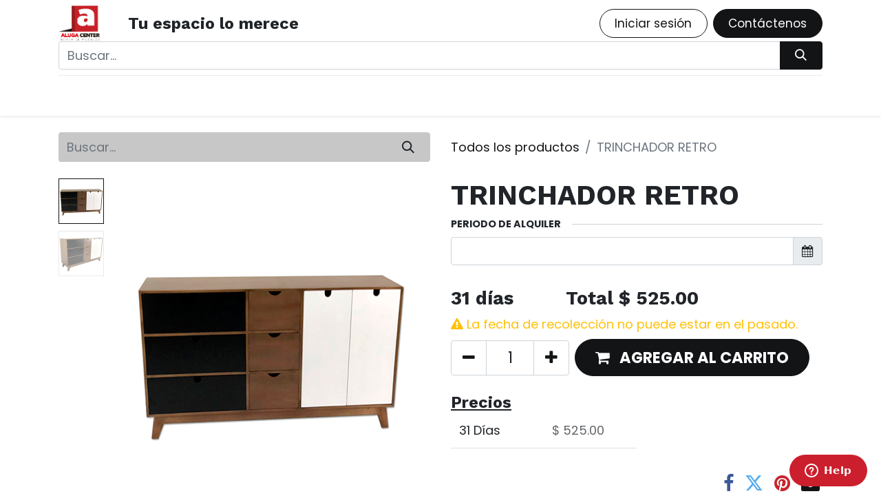

--- FILE ---
content_type: text/html; charset=utf-8
request_url: https://www.alugacenter.com/shop/ac-tr-06-trinchador-retro-5130
body_size: 14196
content:

        

    
<!DOCTYPE html>
        
        
<html lang="es-MX" data-website-id="1" data-main-object="product.template(5130,)" data-add2cart-redirect="1">
    <head>
        <meta charset="utf-8"/>
        <meta http-equiv="X-UA-Compatible" content="IE=edge,chrome=1"/>
        <meta name="viewport" content="width=device-width, initial-scale=1"/>
        <meta name="generator" content="Odoo"/>
            
        <meta property="og:type" content="website"/>
        <meta property="og:title" content="TRINCHADOR RETRO"/>
        <meta property="og:site_name" content="AlugaCenter"/>
        <meta property="og:url" content="https://www.alugacenter.com/shop/ac-tr-06-trinchador-retro-5130"/>
        <meta property="og:image" content="https://www.alugacenter.com/web/image/product.template/5130/image_1024?unique=427bd57"/>
        <meta property="og:description"/>
            
        <meta name="twitter:card" content="summary_large_image"/>
        <meta name="twitter:title" content="TRINCHADOR RETRO"/>
        <meta name="twitter:image" content="https://www.alugacenter.com/web/image/product.template/5130/image_1024?unique=427bd57"/>
        <meta name="twitter:description"/>
        
        <link rel="canonical" href="https://www.alugacenter.com/shop/ac-tr-06-trinchador-retro-5130"/>
        
        <link rel="preconnect" href="https://fonts.gstatic.com/" crossorigin=""/>
        <title> TRINCHADOR RETRO | AlugaCenter </title>
        <link type="image/x-icon" rel="shortcut icon" href="/web/image/website/1/favicon?unique=1f463cd"/>
        <link rel="preload" href="/web/static/src/libs/fontawesome/fonts/fontawesome-webfont.woff2?v=4.7.0" as="font" crossorigin=""/>
        <link type="text/css" rel="stylesheet" href="/web/assets/66824-cf97cb4/1/web.assets_frontend.min.css" data-asset-bundle="web.assets_frontend" data-asset-version="cf97cb4"/>
        <script id="web.layout.odooscript" type="text/javascript">
            var odoo = {
                csrf_token: "4ba0b8fd0575eca77a6f5bbd3f7096aeec9f62a9o1799894870",
                debug: "",
            };
        </script>
        <script type="text/javascript">
            odoo.__session_info__ = {"is_admin": false, "is_system": false, "is_website_user": true, "user_id": false, "is_frontend": true, "profile_session": null, "profile_collectors": null, "profile_params": null, "show_effect": true, "bundle_params": {"lang": "en_US", "website_id": 1}, "translationURL": "/website/translations", "cache_hashes": {"translations": "23a66d132dbdcf9e3dcead564ad68507f49f9309"}, "geoip_country_code": "US", "geoip_phone_code": 1, "lang_url_code": "es_MX"};
            if (!/(^|;\s)tz=/.test(document.cookie)) {
                const userTZ = Intl.DateTimeFormat().resolvedOptions().timeZone;
                document.cookie = `tz=${userTZ}; path=/`;
            }
        </script>
    
        <script defer="defer" type="text/javascript" src="/web/assets/59468-055a672/1/web.assets_frontend_minimal.min.js" data-asset-bundle="web.assets_frontend_minimal" data-asset-version="055a672"></script>
        <script defer="defer" type="text/javascript" data-src="/web/assets/66826-fa5f6c7/1/web.assets_frontend_lazy.min.js" data-asset-bundle="web.assets_frontend_lazy" data-asset-version="fa5f6c7"></script>
        <script id="ze-snippet" src="https://static.zdassets.com/ekr/snippet.js?key=7c40f1bb-b44a-491d-8cb2-2fbd623aa29b"> </script>
        
        <script>(function(w,d,s,l,i){w[l]=w[l]||[];w[l].push({'gtm.start':
        new Date().getTime(),event:'gtm.js'});var f=d.getElementsByTagName(s)[0],
        j=d.createElement(s),dl=l!='dataLayer'?'&l='+l:'';j.async=true;j.src=
        'https://www.googletagmanager.com/gtm.js?id='+i+dl;f.parentNode.insertBefore(j,f);
        })(window,document,'script','dataLayer','GTM-W3ZRDB5P');</script>
        
        <!-- Google Tag Manager -->
<script>(function(w,d,s,l,i){w[l]=w[l]||[];w[l].push({'gtm.start':
new Date().getTime(),event:'gtm.js'});var f=d.getElementsByTagName(s)[0],
j=d.createElement(s),dl=l!='dataLayer'?'&l='+l:'';j.async=true;j.src=
'https://www.googletagmanager.com/gtm.js?id='+i+dl;f.parentNode.insertBefore(j,f);
})(window,document,'script','dataLayer','GTM-NLZDXHPW');</script>
<!-- End Google Tag Manager -->

<meta name="facebook-domain-verification" content="p9jxvgwdaep3ewl5x1siq7snzt3lj2" />
    </head>
    <body>
        
        <noscript><iframe src="https://www.googletagmanager.com/ns.html?id=GTM-W3ZRDB5P" height="0" width="0" style="display:none;visibility:hidden"></iframe></noscript>
        
        <div id="wrapwrap" class="   ">
                <header id="top" data-anchor="true" data-name="Header" class="  o_header_fixed">
                    
    <nav data-name="Navbar" class="navbar navbar-expand-lg navbar-light o_colored_level o_cc shadow-sm">
        
            <div id="top_menu_container" class="container flex-row flex-wrap">
                
    <a href="/" class="navbar-brand logo me-4">
            
            <span role="img" aria-label="Logo of AlugaCenter" title="AlugaCenter"><img src="/web/image/website/1/logo/AlugaCenter?unique=1f463cd" class="img img-fluid" width="95" height="40" alt="AlugaCenter" loading="lazy"/></span>
        </a>
    
                
                <div class="ms-lg-3 me-auto">
                    <div class="oe_structure oe_structure_solo" id="oe_structure_header_slogan_1">
      <section class="s_text_block o_colored_level" data-snippet="s_text_block" data-name="Text" style="background-image: none;">
        <div class="container">
          <h5 class="m-0" data-name="Slogan">Tu espacio lo merece&nbsp;</h5>
        </div>
      </section>
    </div>
  </div>
                <ul class="nav navbar-nav navbar-expand ms-auto order-last order-lg-0">
                    
            <li class="nav-item ms-3 o_no_autohide_item">
                <a href="/web/login" class="btn btn-outline-primary">Iniciar sesión</a>
            </li>
                    
        
        
                    <li class="nav-item">
                        
    <div class="oe_structure oe_structure_solo ms-2">
      <section class="s_text_block o_colored_level" data-snippet="s_text_block" data-name="Text" style="background-image: none;">
        <div class="container">
          <a href="/contactus" class="_cta btn btn-primary" data-bs-original-title="" title="">Contáctenos</a>
        </div>
      </section>
    </div>
                    </li>
                </ul>
                
                <div class="w-100">
                    <div class="oe_structure oe_structure_solo" id="oe_structure_header_slogan_3">
      <section class="s_text_block o_colored_level" data-snippet="s_text_block" data-name="Text" style="background-image: none;">
        <div class="container">
          <form method="get" data-snippet="s_searchbar_input" class="o_searchbar_form o_wait_lazy_js s_searchbar_input" action="/es_MX/website/search" data-name="Search">
            <div role="search" class="input-group ">
        <input type="search" name="search" class="search-query form-control oe_search_box None" placeholder="Buscar…" data-search-type="all" data-limit="5" data-display-image="true" data-display-description="" data-display-extra-link="true" data-display-detail="true" data-order-by="name asc" autocomplete="off"/>
        <button type="submit" aria-label="Búsqueda" title="Búsqueda" class="btn oe_search_button btn-primary">
            <i class="oi oi-search"></i>
        </button>
    </div>

            <input name="order" type="hidden" class="o_search_order_by" value="name asc"/>
            
    
        </form><div class="s_hr w-100 pt8 pb8" data-name="Separator">
            <hr class="w-100 mx-auto" style="border-top-width: 1px; border-top-style: solid; border-color: var(--200);"/>
          </div>
        </div>
      </section>
    </div>
  </div>
                
    <button type="button" data-bs-toggle="collapse" data-bs-target="#top_menu_collapse" class="navbar-toggler ">
        <span class="navbar-toggler-icon o_not_editable"></span>
    </button>
                 
                <div id="top_menu_collapse" class="collapse navbar-collapse">
        <div class="o_offcanvas_menu_backdrop" data-bs-toggle="collapse" data-bs-target="#top_menu_collapse" aria-label="Alternar navegación"></div>
    <ul id="top_menu" class="nav navbar-nav o_menu_loading flex-grow-1">
        <li class="o_offcanvas_menu_toggler order-first navbar-toggler text-end border-0 o_not_editable">
            <a href="#top_menu_collapse" class="nav-link px-3" data-bs-toggle="collapse">
                <span class="fa-2x">×</span>
            </a>
        </li>
        
                        
    <li class="nav-item dropdown  position-static">
        <a data-bs-toggle="dropdown" href="#" class="nav-link dropdown-toggle o_mega_menu_toggle">
            <span>Paquetes</span>
        </a>
        <div data-name="Mega Menu" class="dropdown-menu o_mega_menu o_no_parent_editor dropdown-menu-left dropdown-menu-start"><section class="s_mega_menu_odoo_menu pt16 o_colored_level o_cc o_cc1" style="background-image: none;" data-bs-original-title="" title="" aria-describedby="tooltip950307">
        <div class="container">
            <div class="row" data-bs-original-title="" title="" aria-describedby="tooltip523482">
                
                
                <div class="col-md-6 pt16 o_colored_level pb24 col-lg-4" data-bs-original-title="" title="" aria-describedby="tooltip317376">
                    <h4>PAQUETE STUDIO / LOFT</h4><div class="s_hr text-start pt4 pb16 text-o-color-1" data-name="Separator" data-bs-original-title="" title="" aria-describedby="tooltip152695">
                        <hr class="w-100 mx-auto" style="border-top-width: 2px; border-top-style: solid; border-top-color: rgb(255, 0, 0) !important;" data-bs-original-title="" title="" aria-describedby="tooltip580075">
                    </div>
                    <nav class="nav flex-column" data-bs-original-title="" title="" aria-describedby="tooltip879605">
                        <a href="/shop/ac-paq-2-paquete-studio-intermedio-4883?order=name+asc" class="nav-link px-0 oe_unremovable" data-name="Menu Item" data-bs-original-title="" title="">Intermedio</a><a href="https://aluga-center.odoo.com/shop/ac-paq-1-paquete-studio-economico-4882?order=name+asc" class="oe_unremovable"></a>
                        <a href="/shop/ac-paq-12-paquete-studio-intermedio-plus-5049?order=name+asc" class="nav-link px-0 oe_unremovable" data-name="Menu Item" data-bs-original-title="" title="">Intermedio Plus</a><a href="/shop/ac-paq-25-paquete-studio-light-5333?order=name+asc" class="oe_unremovable" data-bs-original-title="" title="">Light</a><a href="/shop/ac-paq-16-economico-2-recamaras-completo-5070?order=name+asc" class="oe_unremovable" data-bs-original-title="" title="" aria-describedby="tooltip390689"></a>
                        <a href="/shop/paquete-studio-ecochik-6379#attr=" class="nav-link px-0 oe_unremovable" data-name="Menu Item" data-bs-original-title="" title=""><font class="text-black" data-bs-original-title="" title="" aria-describedby="tooltip38928">Ecochik</font><br></a><a href="/shop/ac-paq-22-paquete-studio-retro-5162?order=name+asc" class="nav-link px-0 oe_unremovable" data-name="Menu Item" data-bs-original-title="" title=""><font class="text-black">​Retro Vintage</font></a><a href="/shop/paquete-studio-suecia-6750" class="nav-link px-0 oe_unremovable" data-name="Menu Item" data-bs-original-title="" title=""><font class="text-black">Suecia</font><br></a><a href="/shop/ac-paq-22-paquete-studio-retro-5162?order=name+asc" class="nav-link px-0 oe_unremovable" data-name="Menu Item" data-bs-original-title="" title=""><font class="text-black">​</font><br></a><a href="/shop/paquete-studio-suecia-6750" class="nav-link px-0 oe_unremovable" data-name="Menu Item" data-bs-original-title="" title=""><font class="text-black">​</font><br></a><a href="/shop/ac-paq-21-retro-vintage-2-recamaras-completo-5157" class="nav-link px-0 oe_unremovable" data-name="Menu Item" data-bs-original-title="" title=""></a><a href="https://www.alugacenter.com/producto/retro-2-recamaras-completo/" class="oe_unremovable" data-bs-original-title="" title=""></a><br><h4 data-bs-original-title="" title="" aria-describedby="tooltip719107"><font class="text-black" data-bs-original-title="" title="" aria-describedby="tooltip94918"><span class="o_animated_text o_animate o_anim_fade_in" data-bs-original-title="" title="" aria-describedby="tooltip786070" style="">PAQUETE 2 RECÁMARAS​</span></font></h4><div class="s_hr text-start pt4 pb16 text-o-color-1" data-name="Separator" data-bs-original-title="" title="" aria-describedby="tooltip152695"><hr class="w-100 mx-auto" style="border-top-width: 2px; border-top-style: solid; border-top-color: rgb(255, 0, 0) !important;" data-bs-original-title="" title="" aria-describedby="tooltip580075">
                    </div><a href="/shop/ac-paq-6-paquete-2-recamaras-intermedio-4928?order=name+asc" class="nav-link px-0 oe_unremovable" data-name="Menu Item" data-bs-original-title="" title=""><font class="text-black">Intermedio</font><br></a><div class="d-flex"><a href="/shop/ac-paq-6-paquete-2-recamaras-intermedio-4928?order=name+asc" class="nav-link px-0 oe_unremovable" data-name="Menu Item" data-bs-original-title="" title=""><br></a><div class="w-100"><a href="/shop/ac-paq-14-paquete-2-recamaras-intermedio-plus-5051?order=name+asc" class="nav-link px-0 oe_unremovable" data-name="Menu Item" data-bs-original-title="" title="">Intermedio Plus</a><div class="d-flex"><a href="/shop/ac-paq-26-paquete-2-recamaras-light-5382?order=name+asc" class="nav-link px-0 oe_unremovable" data-name="Menu Item" data-bs-original-title="" title=""> Light</a><p><br></p></div></div>
    </div><a href="/shop/paquete-2-recamaras-ecochik-6377#attr=" class="nav-link px-0 oe_unremovable" data-name="Menu Item" data-bs-original-title="" title=""><font class="text-black">Ecochik</font><br></a><a href="/shop/ac-paq-24-paquete-2-recamaras-retro-5164?order=name+asc" class="nav-link px-0 oe_unremovable" data-name="Menu Item" data-bs-original-title="" title=""><font class="text-black">Retro Vintage</font><br></a><a href="/shop/paquete-2-recamaras-suecia-6752" class="nav-link px-0 oe_unremovable" data-name="Menu Item" data-bs-original-title="" title=""><font class="text-black">Suecia</font><br></a><a href="/shop/paquete-2-recamaras-ecochik-6377#attr=" class="nav-link px-0 oe_unremovable" data-name="Menu Item" data-bs-original-title="" title=""><font class="text-black">​</font><br></a><a href="/shop/ac-paq-24-paquete-2-recamaras-retro-5164?order=name+asc" class="nav-link px-0 oe_unremovable" data-name="Menu Item" data-bs-original-title="" title=""><font class="text-black">​</font><br></a><a href="/shop/paquete-2-recamaras-suecia-6752" class="nav-link px-0 oe_unremovable" data-name="Menu Item" data-bs-original-title="" title=""><font class="text-black">​</font><br></a><a href="https://www.alugacenter.com/producto/retro-2-recamaras-completo/" class="oe_unremovable" data-bs-original-title="" title=""></a><br><a href="https://www.alugacenter.com/producto/retro-2-recamaras-completo/" class="oe_unremovable" data-bs-original-title="" title=""></a><a href="/shop/ac-paq-10-intermedio-plus-2-recamaras-completo-5009" class="nav-link px-0 oe_unremovable" data-name="Menu Item" data-bs-original-title="" title=""></a><a href="https://www.alugacenter.com/producto/retro-2-recamaras-completo/" class="oe_unremovable" data-bs-original-title="" title=""></a><a href="https://www.alugacenter.com/producto/retro-2-recamaras-completo/" class="oe_unremovable" data-bs-original-title="" title=""></a><a class="oe_unremovable" href="/shop/ac-paq-21-light-2-recamaras-completo-5335" data-bs-original-title="" title=""></a><a href="https://www.alugacenter.com/producto/retro-2-recamaras-completo/" class="oe_unremovable" data-bs-original-title="" title=""></a><a class="oe_unremovable" href="/shop/ac-paq-21-light-2-recamaras-completo-5335" data-bs-original-title="" title=""></a><a href="/shop/ac-paq-18-paquete-2-recamaras-premium-elite-5106" class="nav-link px-0 oe_unremovable" data-name="Menu Item" data-bs-original-title="" title=""></a><a href="https://www.alugacenter.com/producto/premium-elite-2-recamaras-completo/" class="oe_unremovable" data-bs-original-title="" title=""></a><br><a href="/shop/ac-paq-20-premium-elite-2-recamaras-completo-5108" class="nav-link px-0 oe_unremovable" data-name="Menu Item" data-bs-original-title="" title=""></a><a href="https://www.alugacenter.com/producto/premium-elite-2-recamaras-completo/" class="oe_unremovable"></a><a href="https://www.alugacenter.com/producto/premium-elite-2-recamaras-completo/" class="oe_unremovable" data-bs-original-title="" title=""></a><a href="/shop/ac-paq-18-paquete-2-recamaras-premium-elite-5106" class="nav-link px-0 oe_unremovable" data-name="Menu Item" data-bs-original-title="" title=""></a><a href="https://www.alugacenter.com/producto/premium-elite-2-recamaras-completo/" class="oe_unremovable" data-bs-original-title="" title=""></a><a href="/shop/ac-paq-18-paquete-2-recamaras-premium-elite-5106" class="nav-link px-0 oe_unremovable" data-name="Menu Item" data-bs-original-title="" title=""></a><a href="https://www.alugacenter.com/producto/premium-elite-2-recamaras-completo/" class="oe_unremovable" data-bs-original-title="" title=""></a><a href="/shop/ac-paq-18-paquete-2-recamaras-premium-elite-5106" class="nav-link px-0 oe_unremovable" data-name="Menu Item" data-bs-original-title="" title=""></a><a href="/shop/ac-paq-20-premium-elite-2-recamaras-completo-5108" class="nav-link px-0 oe_unremovable" data-name="Menu Item" data-bs-original-title="" title=""></a><a href="/shop/ac-paq-10-intermedio-plus-2-recamaras-completo-5009" class="nav-link px-0 oe_unremovable" data-name="Menu Item" data-bs-original-title="" title=""></a><a href="https://www.alugacenter.com/producto/premium-elite-2-recamaras-completo/" class="oe_unremovable"><br></a><a class="oe_unremovable" href="/shop/ac-paq-21-light-2-recamaras-completo-5335" data-bs-original-title="" title=""></a><a href="/shop/ac-paq-10-intermedio-plus-2-recamaras-completo-5009" class="nav-link px-0 oe_unremovable" data-name="Menu Item" data-bs-original-title="" title=""></a><a class="oe_unremovable" href="/shop/ac-paq-21-light-2-recamaras-completo-5335" data-bs-original-title="" title=""></a></nav>
                </div><div class="col-md-6 pt16 pb24 o_colored_level col-lg-4" data-bs-original-title="" title="" aria-describedby="tooltip934509">
                    <h4 class="text-uppercase h5 fw-bold mt-0">paquete amueblado completo</h4>
                    <div class="s_hr text-start pt4 pb16 text-o-color-2" data-name="Separator" data-bs-original-title="" title="" aria-describedby="tooltip101892">
                        <hr class="w-100 mx-auto" style="border-top-width: 2px; border-top-style: solid; border-top-color: rgb(255, 0, 0) !important;">
                    </div>
                    <nav class="nav flex-column" data-bs-original-title="" title="" aria-describedby="tooltip47384">
                        <a href="/shop/ac-paq-1-paquete-studio-economico-4882?order=name+asc" class="nav-link px-0 oe_unremovable" data-name="Menu Item" data-bs-original-title="" title=""></a><a href="" class="oe_unremovable" data-bs-original-title="" title=""><div class="d-flex">Intermedio 2 recámaras</div></a><a href="/shop/ac-paq-16-economico-2-recamaras-completo-5070?order=name+asc" class="oe_unremovable" data-bs-original-title="" title="" aria-describedby="popover668825"></a><br>
                        <a href="/shop/ac-paq-10-intermedio-plus-2-recamaras-completo-5009?order=name+asc" class="oe_unremovable" data-bs-original-title="" title=""><font style="color: rgb(0, 0, 0) !important" data-bs-original-title="" title="" aria-describedby="tooltip15115">Intermedio plus 2 recámaras</font></a><br>
                        <a href="/shop/ac-paq-21-light-2-recamaras-completo-5335?order=name+asc" class="oe_unremovable" data-bs-original-title="" title=""><font style="color: rgb(0, 0, 0) !important" data-bs-original-title="" title="" aria-describedby="tooltip242411">Light 2 recámaras</font></a><br>
                        <a href="/shop/ac-paq-21-retro-vintage-2-recamaras-completo-5157?order=name+asc" class="oe_unremovable" data-bs-original-title="" title=""><font style="color: rgb(0, 0, 0) !important" data-bs-original-title="" title="" aria-describedby="tooltip907066">Retro Vintage 2 recámaras</font></a><a href="/shop/ac-paq-22-paquete-studio-retro-5162?order=name+asc" class="nav-link px-0 oe_unremovable" data-name="Menu Item" data-bs-original-title="" title=""></a><a href="/shop/ac-paq-20-premium-elite-2-recamaras-completo-5108?order=name+asc" class="oe_unremovable" data-bs-original-title="" title=""><font style="color: rgb(0, 0, 0) !important" data-bs-original-title="" title="" aria-describedby="tooltip888720">Premium Élite 2 recámaras</font></a><br>

<a href="/shop/ac-paq-19-paquete-studio-premium-elite-5107?order=name+asc" class="oe_unremovable" data-bs-original-title="" title=""></a><br><a href="/shop/ac-paq-20-premium-elite-2-recamaras-completo-5108?order=name+asc" class="oe_unremovable" data-bs-original-title="" title=""><br></a><br> <br><h4 data-bs-original-title="" title="" aria-describedby="tooltip741469"><span class="o_animated_text o_animate o_anim_fade_in" style="">PAQUETE 3 RECÁMARAS</span></h4><div class="s_hr text-start pt4 pb16 text-o-color-2" data-name="Separator" data-bs-original-title="" title="" aria-describedby="tooltip101892">
                        <hr class="w-100 mx-auto" style="border-top-width: 2px; border-top-style: solid; border-top-color: rgb(255, 0, 0) !important;">
                    </div><a href="/shop/ac-paq-19-paquete-studio-premium-elite-5107" class="oe_unremovable" data-bs-original-title="" title=""></a><a href="/shop/ac-paq-19-paquete-studio-premium-elite-5107" class="oe_unremovable" data-bs-original-title="" title=""></a><a href="https://www.alugacenter.com/producto/paquete-studio-retro/" class="oe_unremovable"></a><a href="https://www.alugacenter.com/producto/paquete-studio-retro/" class="oe_unremovable"></a>
                    <a href="/shop/ac-paq-8-paquete-3-recamaras-intermedio-4930?order=name+asc" class="nav-link px-0 oe_unremovable" data-name="Menu Item" data-bs-original-title="" title=""><font class="text-black">​<font class="text-black">Intermedio</font></font><br></a><a href="/shop/ac-paq-14-paquete-3-recamaras-intermedio-plus-5384?order=name+asc" class="nav-link px-0 oe_unremovable" data-name="Menu Item" data-bs-original-title="" title=""><font class="text-black">Intermedio Plus</font></a><a href="/shop/ac-paq-26-paquete-3-recamaras-light-5383?order=name+asc" class="nav-link px-0 oe_unremovable" data-name="Menu Item" data-bs-original-title="" title=""><font class="text-black">Light</font><br></a><a href="/shop/paquete-3-recamaras-ecochik-6378#attr=" class="nav-link px-0 oe_unremovable" data-name="Menu Item" data-bs-original-title="" title=""><font class="text-black"><font class="text-black">Ecochik</font></font><br></a><a href="/shop/ac-paq-24-paquete-3-recamaras-retro-5385?order=name+asc" class="nav-link px-0 oe_unremovable" data-name="Menu Item" data-bs-original-title="" title=""><font class="text-black">Retro Vintage</font><br></a><a href="/shop/ac-paq-24-paquete-3-recamaras-retro-5385?order=name+asc" class="nav-link px-0 oe_unremovable" data-name="Menu Item" data-bs-original-title="" title=""><font class="text-black">​</font><br></a></nav>
                </div><div class="col-md-6 pt16 pb24 o_colored_level col-lg-4" data-bs-original-title="" title="" aria-describedby="tooltip934509">
                    <h4><span class="o_animated_text o_animate o_anim_fade_in" style="animation-duration: 2s !important;">PAQUETE 1 RECÁMARA</span></h4><div class="s_hr text-start pt4 pb16 text-o-color-2" data-name="Separator" data-bs-original-title="" title="" aria-describedby="tooltip101892">
                        <hr class="w-100 mx-auto" style="border-top-width: 2px; border-top-style: solid; border-top-color: rgb(255, 0, 0) !important;">
                    </div>
                    <nav class="nav flex-column">
                        <a href="/shop/ac-paq-4-paquete-1-recamara-intermedio-4925?order=name+asc" class="nav-link px-0 oe_unremovable" data-name="Menu Item" data-bs-original-title="" title=""><font class="text-black">​Intermedio</font><br></a>
                        <a href="/shop/ac-paq-13-paquete-1-recamara-intermedio-plus-5050?order=name+asc" class="nav-link px-0 oe_unremovable" data-name="Menu Item" data-bs-original-title="" title=""><font class="text-black">Intermedio Plus</font></a>
                        <a href="/shop/ac-paq-26-paquete-1-recamara-light-5334?order=name+asc" class="nav-link px-0 oe_unremovable" data-name="Menu Item" data-bs-original-title="" title=""><font class="text-black">Light</font><br></a>
                        <a href="/shop/ac-paq-23-1-paquete-1-recamara-ecochik-6306#attr=" class="nav-link px-0 oe_unremovable" data-name="Menu Item" data-bs-original-title="" title=""><font class="text-black">Ecochik</font><br></a><a href="/shop/ac-paq-23-paquete-1-recamara-retro-5163?order=name+asc" class="nav-link px-0 oe_unremovable" data-name="Menu Item" data-bs-original-title="" title="">Retro Vintage</a>
                        <a href="/shop/paquete-1-recamara-suecia-6751" class="nav-link px-0 oe_unremovable" data-name="Menu Item" data-bs-original-title="" title=""><font class="text-black">Suecia</font><br></a><a href="/shop/paquete-1-recamara-suecia-6751" class="oe_unremovable" data-bs-original-title="" title=""><font class="text-black">​</font><br></a> <br><br><h4><br><span class="o_animated_text o_animate o_anim_fade_in" style="animation-duration: 2s !important;">PAQUETE DE ACCESORIOS</span></h4><div class="s_hr text-start pt4 pb16 text-o-color-2" data-name="Separator" data-bs-original-title="" title="" aria-describedby="tooltip101892">
                        <hr class="w-100 mx-auto" style="border-top-width: 2px; border-top-style: solid; border-top-color: rgb(255, 0, 0) !important;">
                    </div><a href="/shop/ac-paq-19-paquete-studio-premium-elite-5107" class="oe_unremovable" data-bs-original-title="" title=""></a><a href="/shop/ac-paq-19-paquete-studio-premium-elite-5107" class="oe_unremovable" data-bs-original-title="" title=""></a><a href="https://www.alugacenter.com/producto/paquete-studio-retro/" class="oe_unremovable"></a><a href="https://www.alugacenter.com/producto/paquete-studio-retro/" class="oe_unremovable"></a>
                    <a href="/shop/ac-paq-9-paquete-de-accesorios-basico-matrimonial-4993?order=name+asc" class="nav-link px-0 oe_unremovable" data-name="Menu Item" data-bs-original-title="" title=""><font class="text-black">Económico Matrimonial</font></a><a href="/shop/ac-paq-11-paquete-de-accesorios-basico-queen-king-5012?order=name+asc" class="nav-link px-0 oe_unremovable" data-name="Menu Item" data-bs-original-title="" title=""><font class="text-black">Económico Queen/King</font></a></nav>
                </div>
                
            </div>
        </div>
        
    </section></div>
    </li>
    <li class="nav-item dropdown  position-static">
        <a data-bs-toggle="dropdown" href="#" class="nav-link dropdown-toggle o_mega_menu_toggle">
            <span>Productos</span>
        </a>
        <div data-name="Mega Menu" class="dropdown-menu o_mega_menu o_no_parent_editor dropdown-menu-left"><section class="s_mega_menu_odoo_menu o_colored_level o_cc o_cc1 pt0 pb0" style="background-image: none;" data-bs-original-title="" title="" aria-describedby="tooltip736934">
        <div class="container">
            <div class="row">
                
                <div class="col-md-6 col-lg pt16 pb24 o_colored_level o_animate o_anim_fade_in" data-bs-original-title="" title="" aria-describedby="tooltip400993" style="animation-duration: 2s !important;">
                    <h4 class="text-uppercase h5 fw-bold mt-0" data-bs-original-title="" title="" aria-describedby="tooltip696211"><a href="/shop/category/muebles-12" data-bs-original-title="" title="" class="oe_unremovable"><font class="text-black" data-bs-original-title="" title="" aria-describedby="tooltip525942"><span class="o_animated_text o_animate o_anim_fade_in" style="">Muebles</span></font></a></h4>
                    <div class="s_hr text-start pt4 pb16 text-o-color-1" data-name="Separator">
                        <hr class="w-100 mx-auto" style="border-top-width: 2px; border-top-style: solid; border-top-color: rgb(255, 0, 0) !important;">
                    </div>
                    <nav class="nav flex-column" data-bs-original-title="" title="" aria-describedby="tooltip189149">
                        <a href="/shop/category/bancos-2?order=name+asc" class="nav-link px-0 oe_unremovable" data-name="Menu Item" data-bs-original-title="" title=""><font class="text-black">Bancos</font></a><a href="/shop/category/muebles-mesa-de-centro-3?order=name+asc" class="nav-link px-0 oe_unremovable" data-name="Menu Item" data-bs-original-title="" title=""><font class="text-black">Mesas de centro</font></a><a href="/shop/category/muebles-mesas-de-tv-1?order=name+asc" class="nav-link px-0 oe_unremovable" data-name="Menu Item" data-bs-original-title="" title=""><font class="text-black">Mesas de TV</font></a><a href="/shop/category/muebles-mesas-para-comedor-4?order=name+asc" class="nav-link px-0 oe_unremovable" data-name="Menu Item" data-bs-original-title="" title=""><font class="text-black">Mesas de comedor</font></a><a href="/shop/category/muebles-muebles-para-jardin-5?order=name+asc" class="nav-link px-0 oe_unremovable" data-name="Menu Item" data-bs-original-title="" title=""><font class="text-black">Muebles para Jardín</font></a><a href="/shop/category/muebles-oficina-6?order=name+asc" class="nav-link px-0 oe_unremovable" data-name="Menu Item" data-bs-original-title="" title=""><font class="text-black">Oficina</font></a><a href="/shop/category/muebles-recamaras-7?order=name+asc" class="nav-link px-0 oe_unremovable" data-name="Menu Item" data-bs-original-title="" title=""><font class="text-black">Recámaras</font></a><a href="/shop/category/muebles-recamaras-bases-de-cama-13?order=name+asc" class="nav-link px-0 oe_unremovable" data-name="Menu Item" data-bs-original-title="" title=""><font class="text-black">    Bases de cama</font></a><a href="/shop/category/muebles-recamaras-buros-14?order=name+asc" class="nav-link px-0 oe_unremovable" data-name="Menu Item" data-bs-original-title="" title=""><font class="text-black">    Buros</font></a><a href="/shop/category/muebles-recamaras-cabeceras-15?order=name+asc" class="nav-link px-0 oe_unremovable" data-name="Menu Item" data-bs-original-title="" title=""><font class="text-black">    Cabeceras</font></a><a href="/shop/category/muebles-recamaras-colchones-16?order=name+asc" class="nav-link px-0 oe_unremovable" data-name="Menu Item" data-bs-original-title="" title=""><font class="text-black">    Colchones</font></a><a href="/shop/category/muebles-recamaras-recamaras-completas-17?order=name+asc" class="nav-link px-0 oe_unremovable" data-name="Menu Item" data-bs-original-title="" title=""><font class="text-black">    Recámaras completas</font></a><a href="/shop/category/muebles-salas-8?order=name+asc" class="nav-link px-0 oe_unremovable" data-name="Menu Item" data-bs-original-title="" title=""><font class="text-black">Salas</font></a><a href="/shop/category/muebles-salas-love-seat-19?order=name+asc" class="nav-link px-0 oe_unremovable" data-name="Menu Item" data-bs-original-title="" title=""><font class="text-black">   Love Seat</font></a><a href="/shop/category/muebles-salas-sofas-21?order=name+asc" class="nav-link px-0 oe_unremovable" data-name="Menu Item" data-bs-original-title="" title=""><font class="text-black">   Sofás</font></a><a href="/shop/category/muebles-salas-sala-en-l-22?order=name+asc" class="nav-link px-0 oe_unremovable" data-name="Menu Item" data-bs-original-title="" title=""><font class="text-black">   Salas en L</font></a><a href="/shop/category/muebles-salas-sofa-cama-23?order=name+asc" class="nav-link px-0 oe_unremovable" data-name="Menu Item" data-bs-original-title="" title=""><font class="text-black">   Sofá cama</font></a><a href="/shop/category/muebles-sillas-9?order=name+asc" class="nav-link px-0 oe_unremovable" data-name="Menu Item" data-bs-original-title="" title=""><font class="text-black">Sillas</font></a><a href="/shop/category/muebles-sillones-ocasionales-25?order=name+asc" class="nav-link px-0 oe_unremovable" data-name="Menu Item" data-bs-original-title="" title=""><font class="text-black">Sillones Ocasionales</font></a><a href="/shop/category/muebles-trinchadores-y-cajoneras-11?order=name+asc" class="nav-link px-0 oe_unremovable" data-name="Menu Item" data-bs-original-title="" title=""><font class="text-black">Trinchadores y cajoneras</font></a>
                        <a href="/shop/category/mesa-de-centro-3" class="nav-link px-0 oe_unremovable" data-name="Menu Item" data-bs-original-title="" title=""></a><a class="oe_unremovable"></a><a class="oe_unremovable"></a><a href="/shop/category/muebles-mesa-de-centro-3" data-bs-original-title="" title="" class="oe_unremovable"><br></a><a class="oe_unremovable"></a><a href="/shop/category/muebles-oficina-6" data-bs-original-title="" title="" class="oe_unremovable"></a><a href="/shop/category/muebles-muebles-para-jardin-5" class="oe_unremovable" data-bs-original-title="" title=""></a><a class="oe_unremovable"></a><a href="/shop/category/muebles-para-jardin-5" class="nav-link px-0 oe_unremovable" data-name="Menu Item" data-bs-original-title="" title=""></a><a href="/shop/category/mesas-de-tv-1" data-bs-original-title="" title="" class="oe_unremovable"></a><a data-bs-original-title="" title="" class="oe_unremovable"></a><a href="/shop/category/muebles-mesa-de-centro-3" data-bs-original-title="" title="" class="oe_unremovable"></a></nav></div><div class="col-md-6 col-lg pt16 pb24 o_colored_level o_animate o_anim_fade_in" style="animation-duration: 2s !important;" data-bs-original-title="" title="" aria-describedby="tooltip219335"><h4 class="text-uppercase h5 fw-bold mt-0" data-bs-original-title="" title="" aria-describedby="tooltip281261">ACCesorios</h4>
                    <div class="s_hr text-start pt4 pb16 text-o-color-2" data-name="Separator">
                        <hr class="w-100 mx-auto" style="border-top-width: 2px; border-top-style: solid; border-top-color: rgb(255, 0, 0) !important;">
                    </div>
                    <nav class="nav flex-column">
                        <a href="/shop/category/accesorios-tapetes-28?order=name+asc" class="nav-link px-0 oe_unremovable" data-name="Menu Item" data-bs-original-title="" title=""><font class="text-black">Tapetes</font></a>
                        <a href="/shop/category/accesorios-cocina-29?order=name+asc" class="nav-link px-0 oe_unremovable" data-name="Menu Item" data-bs-original-title="" title=""><font class="text-black">Cocina</font><br></a>
                        <a href="/shop/category/accesorios-decoracion-y-otro-30?order=name+asc" class="nav-link px-0 oe_unremovable" data-name="Menu Item" data-bs-original-title="" title=""><font class="text-black">Decoración y otros</font><br></a>
                        <a href="/shop/category/accesorios-lamparas-38?order=name+asc" class="nav-link px-0 oe_unremovable" data-name="Menu Item" data-bs-original-title="" title=""><font class="text-black">Lámparas</font></a>
                        <a href="/shop/category/accesorios-ropa-de-cama-31?order=name+asc" class="nav-link px-0 oe_unremovable" data-name="Menu Item" data-bs-original-title="" title=""><font class="text-black">Ropa de cama</font></a>
                    </nav>
                </div>
                <div class="col-md-6 col-lg pt16 pb24 o_colored_level o_animate o_anim_fade_in" style="animation-duration: 2s !important;" data-bs-original-title="" title="" aria-describedby="tooltip940355">
                    <h4 class="text-uppercase h5 fw-bold mt-0">equipos</h4>
                    <div class="s_hr text-start pt4 pb16 text-o-color-5" data-name="Separator">
                        <hr class="w-100 mx-auto" style="border-top-width: 2px; border-top-style: solid; border-top-color: rgb(255, 0, 0) !important;">
                    </div>
                    <nav class="nav flex-column">
                        <a href="/shop/category/equipos-equipos-electronicos-34?order=name+asc" class="nav-link px-0 oe_unremovable" data-name="Menu Item" data-bs-original-title="" title=""><font class="text-black">Equipos Electrónicos</font></a>
                        <a href="/shop/category/equipos-gimnasio-35?order=name+asc" class="nav-link px-0 oe_unremovable" data-name="Menu Item" data-bs-original-title="" title=""><font class="text-black">Gimnasio</font><br></a>
                        <a href="/shop/category/equipos-linea-blanca-36?order=name+asc" class="nav-link px-0 oe_unremovable" data-name="Menu Item" data-bs-original-title="" title=""><font class="text-black">Línea Blanca</font><br></a>
                        <a href="/shop/category/equipos-pantallas-37?order=name+asc" class="nav-link px-0 oe_unremovable" data-name="Menu Item" data-bs-original-title="" title=""><font class="text-black">Pantallas</font><br></a>
                    </nav>
                </div>
            </div>
        </div>
        
    </section></div>
    </li>
    <li class="nav-item dropdown  ">
        <a data-bs-toggle="dropdown" href="#" class="nav-link dropdown-toggle ">
            <span>Premium</span>
        </a>
        <ul class="dropdown-menu" role="menu">
    <li class="">
        <a role="menuitem" href="/shop/category/premium-comedor-40?order=name+asc" class="dropdown-item ">
            <span>Comedor</span>
        </a>
    </li>
    <li class="">
        <a role="menuitem" href="/shop/category/premium-recamaras-41?order=name+asc" class="dropdown-item ">
            <span>Recámaras</span>
        </a>
    </li>
    <li class="">
        <a role="menuitem" href="/shop/category/premium-salas-42?order=name+asc" class="dropdown-item ">
            <span>Salas</span>
        </a>
    </li>
        </ul>
    </li>
    <li class="nav-item">
        <a role="menuitem" href="/quienes-somos" class="nav-link ">
            <span>¿Quiénes somos?</span>
        </a>
    </li>
    <li class="nav-item">
        <a role="menuitem" href="/como-funciona-aluga-center" class="nav-link ">
            <span>¿Cómo funciona ALUGA CENTER?</span>
        </a>
    </li>
    <li class="nav-item">
        <a role="menuitem" href="/proyectos" class="nav-link ">
            <span>Proyectos</span>
        </a>
    </li>
        <li class="nav-item divider d-none"></li> 
        <li class="o_wsale_my_cart align-self-md-start  nav-item">
            <a href="/shop/cart" class="nav-link">
                <i class="fa fa-shopping-cart" id="shop_cart_menu"></i>
                
                <sup class="my_cart_quantity badge text-bg-primary" data-order-id="">0</sup>
            </a>
        </li>
        <li>
            <a href="https://api.whatsapp.com/send?phone=5215547176797" class="btn btn-secondary" data-bs-original-title="" title="">
                Whatsapp
            </a>
        </li>
                    
        <li class="o_offcanvas_logo_container order-last navbar-toggler py-4 order-1 mt-auto text-center border-0">
            <a href="/" class="o_offcanvas_logo logo">
            <span role="img" aria-label="Logo of AlugaCenter" title="AlugaCenter"><img src="/web/image/website/1/logo/AlugaCenter?unique=1f463cd" class="img img-fluid" style="max-width: 200px" alt="AlugaCenter" loading="lazy"/></span>
        </a>
    </li>
    </ul>
                    
                </div>
            </div>
        
    </nav>
    
        </header>
                <main>
                    
            <div itemscope="itemscope" itemtype="http://schema.org/Product" id="wrap" class="js_sale o_wsale_product_page ecom-zoomable zoomodoo-next" data-ecom-zoom-auto="1">
                <div class="oe_structure oe_empty oe_structure_not_nearest" id="oe_structure_website_sale_product_1" data-editor-message="DROP BUILDING BLOCKS HERE TO MAKE THEM AVAILABLE ACROSS ALL PRODUCTS"></div><section id="product_detail" class="container py-4 oe_website_sale " data-view-track="1" data-product-tracking-info="{&#34;item_id&#34;: &#34;11000032&#34;, &#34;item_name&#34;: &#34;[AC_TR_06] TRINCHADOR RETRO&#34;, &#34;item_category&#34;: &#34;All&#34;, &#34;currency&#34;: &#34;MXN&#34;, &#34;price&#34;: 525.0}">
                    <div class="row align-items-center">
                        <div class="col-lg-6 d-flex align-items-center">
                            <div class="d-flex justify-content-between w-100">
    <form method="get" class="o_searchbar_form o_wait_lazy_js s_searchbar_input o_wsale_products_searchbar_form me-auto flex-grow-1 mb-2 mb-lg-0" action="/shop" data-snippet="s_searchbar_input">
            <div role="search" class="input-group me-sm-2">
        <input type="search" name="search" class="search-query form-control oe_search_box border-0 text-bg-light" placeholder="Buscar…" data-search-type="products" data-limit="5" data-display-image="true" data-display-description="true" data-display-extra-link="true" data-display-detail="true" data-order-by="name asc"/>
        <button type="submit" aria-label="Búsqueda" title="Búsqueda" class="btn oe_search_button btn btn-light">
            <i class="oi oi-search"></i>
        </button>
    </div>

            <input name="order" type="hidden" class="o_search_order_by" value="name asc"/>
            
        
        </form>
        <div class="o_pricelist_dropdown dropdown d-none">

            <a role="button" href="#" data-bs-toggle="dropdown" class="dropdown-toggle btn btn-light">
                Tarifa pública
            </a>
            <div class="dropdown-menu" role="menu">
                    <a role="menuitem" class="dropdown-item" href="/shop/change_pricelist/4">
                        <span class="switcher_pricelist" data-pl_id="4">Tarifa pública</span>
                    </a>
            </div>
        </div>
                            </div>
                        </div>
                        <div class="col-lg-6 d-flex align-items-center">
                            <ol class="breadcrumb p-0 mb-2 m-lg-0">
                                <li class="breadcrumb-item o_not_editable">
                                    <a href="/shop">Todos los productos</a>
                                </li>
                                <li class="breadcrumb-item active">
                                    <span>TRINCHADOR RETRO</span>
                                </li>
                            </ol>
                        </div>
                    </div>
                    <div class="row" id="product_detail_main" data-name="Product Page" data-image_width="50_pc" data-image_layout="carousel">
                        <div class="col-lg-6 mt-lg-4 o_wsale_product_images position-relative">
        <div id="o-carousel-product" class="carousel slide position-sticky mb-3 overflow-hidden o_carousel_product_left_indicators d-flex" data-bs-ride="carousel" data-bs-interval="0" data-name="Carrusel de productos">
        <div class="o_carousel_product_indicators ">
            <ol class="carousel-indicators d-flex d-lg-block pe-2 position-static pt-2 pt-lg-0 mx-auto my-0 text-start">
                <li data-bs-target="#o-carousel-product" class="align-top position-relative active" data-bs-slide-to="0">
                    <div><img src="/web/image/product.product/3582/image_128/%5BAC_TR_06%5D%20TRINCHADOR%20RETRO?unique=427bd57" class="img o_image_64_cover" alt="TRINCHADOR RETRO" loading="lazy"/></div>
                </li><li data-bs-target="#o-carousel-product" class="align-top position-relative " data-bs-slide-to="1">
                    <div><img src="/web/image/product.image/283/image_128/TRINCHADOR%20RETRO?unique=bfc6845" class="img o_image_64_cover" alt="TRINCHADOR RETRO" loading="lazy"/></div>
                </li>
            </ol>
        </div>
            <div class="o_carousel_product_outer carousel-outer position-relative flex-grow-1">
                <div class="carousel-inner h-100">
                        <div class="carousel-item h-100 active">
        <div class="d-flex align-items-center justify-content-center h-100 oe_unmovable"><img src="/web/image/product.product/3582/image_1024/%5BAC_TR_06%5D%20TRINCHADOR%20RETRO?unique=427bd57" class="img img-fluid oe_unmovable product_detail_img mh-100" alt="TRINCHADOR RETRO" loading="lazy"/></div>
                        </div>
                        <div class="carousel-item h-100">
        <div class="d-flex align-items-center justify-content-center h-100 oe_unmovable"><img src="/web/image/product.image/283/image_1024/TRINCHADOR%20RETRO?unique=bfc6845" class="img img-fluid oe_unmovable product_detail_img mh-100" alt="TRINCHADOR RETRO" loading="lazy"/></div>
                        </div>
                </div>
                    <a class="carousel-control-prev" href="#o-carousel-product" role="button" data-bs-slide="prev">
                        <span class="fa fa-chevron-left fa-2x oe_unmovable" role="img" aria-label="Anterior" title="Anterior"></span>
                    </a>
                    <a class="carousel-control-next" href="#o-carousel-product" role="button" data-bs-slide="next">
                        <span class="fa fa-chevron-right fa-2x oe_unmovable" role="img" aria-label="Siguiente" title="Siguiente"></span>
                    </a>
            </div>
        </div>
                        </div>
                        <div id="product_details" class="col-lg-6 mt-md-4">
                            <h1 itemprop="name">TRINCHADOR RETRO</h1>
                            <span itemprop="url" style="display:none;">https://www.alugacenter.com/shop/ac-tr-06-trinchador-retro-5130</span>
                            <span itemprop="image" style="display:none;">https://www.alugacenter.com/web/image/product.template/5130/image_1920?unique=427bd57</span>
                            
                            <form action="/shop/cart/update" method="POST">
                                <input type="hidden" name="csrf_token" value="4ba0b8fd0575eca77a6f5bbd3f7096aeec9f62a9o1799894870"/>
                                <div class="js_product js_main_product mb-3">
                                    <div>
        <div itemprop="offers" itemscope="itemscope" itemtype="http://schema.org/Offer" class="product_price mt-2 mb-3 d-inline-block o_hidden">
            <h3 class="css_editable_mode_hidden">
                <input type="hidden" name="is_rental" value="True"/>
                <span class="oe_price o_renting_price" style="white-space: nowrap;" data-oe-type="monetary" data-oe-expression="combination_info[&#39;current_rental_price_per_unit&#39;]">$ <span class="oe_currency_value">525.00</span></span>
                <span itemprop="price" style="display:none;">525.0</span>
                <span itemprop="priceCurrency" style="display:none;">MXN</span>
                <span>por</span>
                <span itemprop="rental_duration">31</span>
                <span itemprop="rental_unit" style="text-transform:lowercase;">Días</span>
            </h3>
        </div>
        <div id="product_unavailable" class="d-none">
            <h3 class="fst-italic">No está disponible para venta</h3>
        </div>
                                    </div>
                                    
                                        <input type="hidden" class="product_id" name="product_id" value="3582"/>
                                        <input type="hidden" class="product_template_id" name="product_template_id" value="5130"/>
                                        <input type="hidden" class="product_category_id" name="product_category_id" value="11"/>
                                            <ul class="d-none js_add_cart_variants mb-0" data-attribute_exclusions="{&#39;exclusions: []&#39;}"></ul>
                                    
            <div class="o_not_editable">
                <div class="mb-3 align-middle input-group-lg o_website_sale_daterange_picker variant_attribute">
                    <input type="hidden" name="default_start_date" value="2026-01-15 00:00:00"/>
                    <input type="hidden" name="default_end_date" value="2026-02-14 23:59:59"/>
                    <input type="hidden" name="rental_duration_unit" value="day"/>
                    <strong class="attribute_name">Periodo de alquiler</strong>
                    <div class="oe_unremovable w-100">
                        <div class="s_website_form_datetime input-group date col-md-8 ps-0" data-target-input="nearest" id="rentingDates">
                            <input type="text" name="renting_dates" class="form-control daterange-input"/>
                            <div class="input-group-text" data-target="#rentingDates" data-toggle="daterange">
                                <i class="fa fa-calendar"></i>
                            </div>
                        </div>
                    </div>
                </div>
                <div class="h4 o_renting_details my-2 col-md-8 ps-0 d-flex justify-content-between">
                    <div>
                        <strong>
                            <span class="o_renting_duration">31</span>
                            <span class="o_renting_unit" style="text-transform:lowercase;">Días</span>
                        </strong>
                    </div>
                    <div>
                        Total
                        <strong>
                            <span class="oe_price o_renting_total_price" style="white-space: nowrap;" data-oe-type="monetary" data-oe-expression="combination_info[&#39;current_rental_price&#39;]">$ <span class="oe_currency_value">525.00</span></span>
                        </strong>
                    </div>
                </div>
                <div class="o_renting_warning my-2">
                    <span class="text-warning">
                        <i class="fa fa-warning"></i>
                        <span name="renting_warning_message">La fecha de recolección no puede estar en el pasado.</span>
                    </span>
                </div>
            </div>
                                    
                                    
                                    <p class="css_not_available_msg alert alert-warning">Esta combinación no existe.</p>
                                    <div id="o_wsale_cta_wrapper" class="d-flex flex-wrap align-items-center">
        <div contenteditable="false" class="css_quantity input-group d-inline-flex me-2 mb-2 align-middle input-group-lg">
            <a class="btn btn-link js_add_cart_json" aria-label="Quitar uno" title="Quitar uno" href="#">
                <i class="fa fa-minus"></i>
            </a>
            <input type="text" class="form-control quantity text-center" data-min="1" name="add_qty" value="1"/>
            <a class="btn btn-link float_left js_add_cart_json" aria-label="Agregue uno" title="Agregue uno" href="#">
                <i class="fa fa-plus"></i>
            </a>
        </div>
                                        <div id="add_to_cart_wrap" class="d-inline-flex align-items-center mb-2 me-auto">
                                            <a data-animation-selector=".o_wsale_product_images" role="button" id="add_to_cart" href="#" class="btn btn-primary js_check_product a-submit flex-grow-1 btn-lg">
                                                <i class="fa fa-shopping-cart me-2"></i>
                                                <span style="font-weight: bold">AGREGAR AL CARRITO</span>
                                            </a>
                                        </div>
                                        <div id="product_option_block" class="d-flex flex-wrap w-100"></div>
                                    </div>
      <div class="availability_messages o_not_editable"><div class="availability_message_5344 mb-1">
                <div id="out_of_stock_message">
                    
                </div>
                
            </div></div>
                                    <div id="contact_us_wrapper" class="d-none oe_structure oe_structure_solo ">
                                        <section class="s_text_block" data-snippet="s_text_block" data-name="Text">
                                            <div class="container">
                                                <a class="btn btn-primary btn_cta" href="/contactus">Contáctanos
                                                </a>
                                            </div>
                                        </section>
                                    </div>
                                </div>
                            </form>
                            <div id="product_attributes_simple">
                                <table class="table table-sm text-muted d-none">
                                </table>
                            </div>
                <u class="h5">Precios</u>
                <table class="o_not_editable table w-50 {{&#39;&#39; if combination_info[&#39;pricing_table&#39;] else &#39;d-none&#39;}}" id="oe_wsale_rental_pricing_table">
                    <tbody>
                            <tr>
                                <td class="w-50">31 Días</td>
                                <td class="w-50 text-muted">$ 525.00</td>
                            </tr>
                    </tbody>
                </table>
                            <div id="o_product_terms_and_share" class="d-flex justify-content-between flex-column flex-md-row align-items-md-end mb-3">
    <p class="text-muted mb-0">
      <a href="/terms" class="link-muted">​</a>
      <br/>
    </p>
            <div class="h4 mt-3 mb-0 d-flex justify-content-md-end flex-shrink-0" contenteditable="false">
    <div data-snippet="s_share" class="s_share text-start text-lg-end">
        <a href="https://www.facebook.com/sharer/sharer.php?u={url}" target="_blank" class="s_share_facebook mx-1 my-0">
            <i class="fa fa-facebook "></i>
        </a>
        <a href="https://twitter.com/intent/tweet?text={title}&amp;url={url}" target="_blank" class="s_share_twitter mx-1 my-0">
            <i class="fa fa-twitter "></i>
        </a>
        <a href="https://pinterest.com/pin/create/button/?url={url}&amp;media={media}&amp;description={title}" target="_blank" class="s_share_pinterest mx-1 my-0">
            <i class="fa fa-pinterest "></i>
        </a>
        <a href="mailto:?body={url}&amp;subject={title}" class="s_share_email mx-1 my-0">
            <i class="fa fa-envelope "></i>
        </a>
    </div>
            </div>
                            </div>
          <input id="wsale_user_email" type="hidden" value=""/>
                        </div>
                    </div>
                </section>
                <div itemprop="description" class="oe_structure oe_empty mt16" id="product_full_description"><section class="s_text_block pt40 pb40 o_colored_level" data-snippet="s_text_block" data-name="Text" style="background-image: none;">
        <div class="container s_allow_columns">
            <p class="o_default_snippet_text">TRINCHADOR RETRO</p><p>MADERA: TIPO PINO</p><p>COLOR: NOGAL CLARO</p><p>ACABADOS: EN LACA BLANCO</p><p class="o_default_snippet_text">MEDIDAS: 90 x 150 x 40 CMS<br></p></div>
    </section></div>
                <div class="oe_structure oe_empty oe_structure_not_nearest mt16" id="oe_structure_website_sale_product_2" data-editor-message="DROP BUILDING BLOCKS HERE TO MAKE THEM AVAILABLE ACROSS ALL PRODUCTS"></div></div>
        
                </main>
                <footer id="bottom" data-anchor="true" data-name="Footer" class="o_footer o_colored_level o_cc ">
                    <div id="footer" class="oe_structure oe_structure_solo o_editable" style="">
      <section class="s_text_block pt0 pb0" data-snippet="s_text_block" data-name="Text" style="background-image: none; position: relative;" data-bs-original-title="" title="" aria-describedby="tooltip597621">
        <div class="container">
          <div class="row align-items-end" data-bs-original-title="" title="" aria-describedby="tooltip146014">
            <div class="col-lg-3 pt16 pb16 o_colored_level" style="">
              <h3 class="mb-2">
                <span style="font-size: 24px;">Estamos para ayudarte</span>
              </h3>
              <h4>
                <font class="text-o-color-4">
                  <span style="font-weight: normal; font-size: 18px;">Póngase en contacto con nosotros en cualquier momento</span>
                </font>
              </h4>
            </div>
            <div class="col-lg-3 pt16 pb16 o_colored_level" data-bs-original-title="" title="" aria-describedby="tooltip851117" style="">
              <p class="mb-2">
                <font class="text-o-color-4">
                  <span style="font-size: 18px;">
                    <strong>Llámanos</strong>
                  </span>
                </font>
              </p>
              <h5 data-bs-original-title="" title="" aria-describedby="tooltip34208">
                <span class="o_force_ltr">
                  <a href="tel:+52 (55) 1209-6554" data-bs-original-title="" title="">
                    <span style="font-size: 18px;" data-bs-original-title="" title="" aria-describedby="tooltip441578">
                      <font class="text-400">+52 (55) 1209-6554</font>
                    </span>
                  </a>
                </span>
              </h5>
            </div>
            <div class="col-lg-3 pt16 pb16 o_colored_level" data-bs-original-title="" title="" aria-describedby="tooltip755722" style="">
              <p class="mb-2" data-bs-original-title="" title="" aria-describedby="tooltip933514">
                <font class="text-o-color-4">
                  <span style="font-size: 18px;">
                    <strong>Envíenos un mensaje</strong>
                  </span>
                </font>
              </p>
              <h5 data-bs-original-title="" title="" aria-describedby="tooltip40855">
                <a href="mailto:info@alugacenter.com" data-bs-original-title="" title="">

</a>
                <a href="https://info@alugacenter.com" data-bs-original-title="" title="">
                  <span style="font-size: 18px;" data-bs-original-title="" title="" aria-describedby="tooltip560370">
                    <font class="text-400">info@alugacenter.com</font>
                  </span>
                </a>
                <a></a>
                <br/>
              </h5>
            </div>
            <div class="col-lg-3 pt16 pb16 o_colored_level">
              <div class="s_social_media o_not_editable no_icon_color text-end" data-snippet="s_social_media" data-name="Social Media" contenteditable="false">
                <p class="s_social_media_title d-block mb-2">Síganos</p>
                <a href="/website/social/instagram" class="s_social_media_instagram" target="_blank">
                  <i class="fa fa-instagram m-1 fa-2x text-o-color-3" data-bs-original-title="" title="" aria-describedby="tooltip578078" contenteditable="false">​</i>
                </a>
                <a href="/website/social/facebook" class="s_social_media_facebook" target="_blank">
                  <i class="fa fa-facebook m-1 text-o-color-3" contenteditable="false">​</i>
                </a>
              </div>
            </div>
          </div>
        </div>
      </section>
      <section class="s_text_block" data-snippet="s_text_block" data-name="Text" style="background-image: none; position: relative;">
        <div class="allow_columns container">
          <div class="s_hr pt16 pb16" data-name="Separator" data-bs-original-title="" title="" aria-describedby="tooltip35320">
            <hr class="w-100 mx-auto" style="border-top-width: 1px; border-top-style: solid; border-right-color: ; border-bottom-color: ; border-left-color: ; border-top-color: rgb(255, 255, 255) !important;" contenteditable="false"/>
          </div>
        </div>
      </section>
      <section class="s_text_block" data-snippet="s_text_block" data-name="Text" style="background-image: none; position: relative;" data-bs-original-title="" title="" aria-describedby="tooltip631664">
        <div class="container">
          <div class="row align-items-center" data-bs-original-title="" title="" aria-describedby="tooltip659492">
            <div class="pb16 text-end o_colored_level col-lg-6" style="">
              <ul class="list-inline mb-0" data-bs-original-title="" title="" aria-describedby="tooltip59173" style="text-align: left;"><li class="list-inline-item"><a href="/aviso-de-privacidad" data-bs-original-title="" title=""></a></li>Copyright <span style="color: rgb(77, 81, 86);font-size: 14px"><font class="text-o-color-3">©</font></span>&nbsp;ALUGACENTER 2024<br/>
              </ul>
            </div>
            <div class="pb16 text-end o_colored_level col-lg-6" style="">
              <ul class="list-inline mb-0" data-bs-original-title="" title="" aria-describedby="tooltip59173">
                <li class="list-inline-item">
                  <a href="/" data-bs-original-title="" title="">
                    <font class="text-o-color-4">Inicio</font>
                  </a>
                </li>
                <li class="list-inline-item">•</li>
                <li class="list-inline-item">
                  <a href="/terminos-y-condiciones-de-uso" data-bs-original-title="" title="">
                    <font class="text-o-color-4">Términos y condiciones</font>
                  </a>
                </li>
                <li class="list-inline-item">•</li>
                <li class="list-inline-item">
                  <a href="/aviso-de-privacidad" data-bs-original-title="" title="">
                    <font class="text-o-color-4">Aviso de privacidad</font>
                  </a>
                </li>
              </ul>
            </div>
          </div>
        </div>
      </section>
    </div>
  <div class="o_footer_copyright o_colored_level o_cc" data-name="Copyright">
                        <div class="container py-3">
                            <div class="row">
                                <div class="col-sm text-center text-sm-start text-muted">
                                    <span class="o_footer_copyright_name mr-2"></span>
        
        
                                </div>
                                <div class="col-sm text-center text-sm-end o_not_editable">
        <div class="o_brand_promotion">
        Con la tecnología de 
            <a target="_blank" class="badge text-bg-light" href="http://www.odoo.com?utm_source=db&amp;utm_medium=website">
                <img alt="Odoo" src="/web/static/img/odoo_logo_tiny.png" width="62" height="20" style="width: auto; height: 1em; vertical-align: baseline;" loading="lazy"/>
            </a>
        - 
                    El mejor <a target="_blank" href="http://www.odoo.com/app/ecommerce?utm_source=db&amp;utm_medium=website">Comercio electrónico de código abierto</a>
                
        </div>
                                </div>
                            </div>
                        </div>
                    </div>
                </footer>
        <div id="website_cookies_bar" class="s_popup o_snippet_invisible o_no_save" data-name="Cookies Bar" data-vcss="001" data-invisible="1">
            <div class="modal s_popup_bottom s_popup_no_backdrop o_cookies_discrete" data-show-after="500" data-display="afterDelay" data-consents-duration="999" data-bs-focus="false" data-bs-backdrop="false" data-bs-keyboard="false" tabindex="-1" role="dialog">
                <div class="modal-dialog d-flex s_popup_size_full">
                    <div class="modal-content oe_structure">
                        
                        <section class="o_colored_level o_cc o_cc1">
                            <div class="container">
                                <div class="row">
                                    <div class="col-lg-8 pt16">
                                        <p>
                                            <span class="pe-1">Usamos cookies para proporcionarle una mejor experiencia de usuario en este sitio web.</span>
                                            <a href="/cookie-policy" class="o_cookies_bar_text_policy btn btn-link btn-sm px-0">Política de cookies</a>
                                        </p>
                                    </div>
                                    <div class="col-lg-4 text-end pt16 pb16">
                                        <a href="#" id="cookies-consent-essential" role="button" class="js_close_popup btn btn-outline-primary rounded-circle btn-sm px-2">Solo las necesarias</a>
                                        <a href="#" id="cookies-consent-all" role="button" class="js_close_popup btn btn-outline-primary rounded-circle btn-sm">Estoy de acuerdo</a>
                                    </div>
                                </div>
                            </div>
                        </section>
                    </div>
                </div>
            </div>
        </div>
            </div>
                    <script>
            
                window.addEventListener('load', function () {
                    odoo.define('im_livechat.loaderData', function() {
                        return {
                            isAvailable: false,
                            serverUrl: "https://www.alugacenter.com",
                            options: {},
                        };
                    });
                });
            
                    </script>
        <!-- Google Tag Manager (noscript) -->
<noscript><iframe src="https://www.googletagmanager.com/ns.html?id=GTM-NLZDXHPW"
height="0" width="0" style="display:none;visibility:hidden"></iframe></noscript>
<!-- End Google Tag Manager (noscript) -->
        </body>
</html>
    